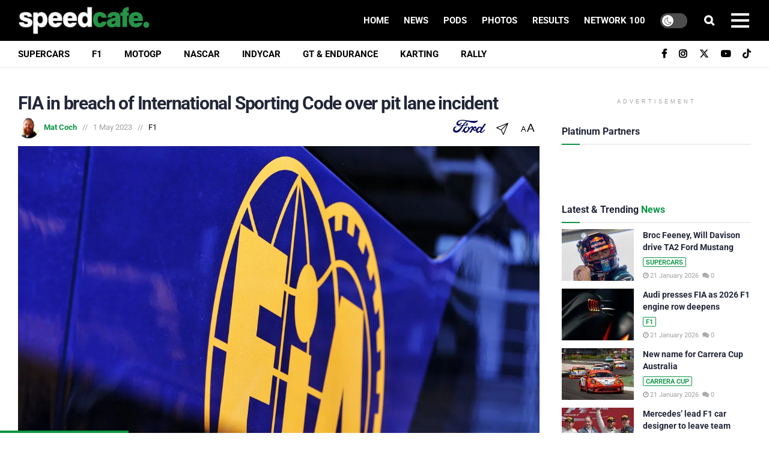

--- FILE ---
content_type: text/html; charset=utf-8
request_url: https://www.google.com/recaptcha/api2/aframe
body_size: 181
content:
<!DOCTYPE HTML><html><head><meta http-equiv="content-type" content="text/html; charset=UTF-8"></head><body><script nonce="zJNFlaxK06tsuB7fp7vnTA">/** Anti-fraud and anti-abuse applications only. See google.com/recaptcha */ try{var clients={'sodar':'https://pagead2.googlesyndication.com/pagead/sodar?'};window.addEventListener("message",function(a){try{if(a.source===window.parent){var b=JSON.parse(a.data);var c=clients[b['id']];if(c){var d=document.createElement('img');d.src=c+b['params']+'&rc='+(localStorage.getItem("rc::a")?sessionStorage.getItem("rc::b"):"");window.document.body.appendChild(d);sessionStorage.setItem("rc::e",parseInt(sessionStorage.getItem("rc::e")||0)+1);localStorage.setItem("rc::h",'1768960101512');}}}catch(b){}});window.parent.postMessage("_grecaptcha_ready", "*");}catch(b){}</script></body></html>

--- FILE ---
content_type: text/css
request_url: https://a.pub.network/speedcafe-com/cls.css
body_size: -129
content:
body {
	--fsAddBuffer: 0px;
}
[id='speedcafe-com_flying_carpet'] {
	display: flex;
	align-items: center;
	justify-content: center;
	flex-direction: column;
	min-height: calc(var(--height) + var(--fsAddBuffer));
	height: calc(var(--height) + var(--fsAddBuffer));
	width: 100%;
}
[id='speedcafe-com_flying_carpet'] {
		--height: 600px;
}


--- FILE ---
content_type: text/plain;charset=UTF-8
request_url: https://c.pub.network/v2/c
body_size: -259
content:
5ecbb334-238f-42bc-8999-82c18bf59cd7

--- FILE ---
content_type: application/javascript; charset=UTF-8
request_url: https://speedcafe.disqus.com/count-data.js?2=https%3A%2F%2Fspeedcafe.com%2Ff1-news-2026-audi-car-livery-gallery-nico-hulkenberg-gabriel-bortoleto%2F&2=https%3A%2F%2Fspeedcafe.com%2Ff1-news-2026-audi-engine-controversy-loophole-adantage-compression-ratio-what-is-debate-explained%2F&2=https%3A%2F%2Fspeedcafe.com%2Ff1-news-2026-mercedes-departure-key-figure-car-designer-john-owen-exit-announcement%2F&2=https%3A%2F%2Fspeedcafe.com%2Ffia-in-breach-of-international-sporting-code-over-pit-lane-incident%2F&2=https%3A%2F%2Fspeedcafe.com%2Fmotorsport-news-carrera-cup-australia-name-equity-one-sponsor-2026%2F&2=https%3A%2F%2Fspeedcafe.com%2Frookie-lindblad-spins-during-racing-bulls-shakedown%2F&2=https%3A%2F%2Fspeedcafe.com%2Fsupercars-news-broc-feeney-will-davison-ta2-ford-mustang-test-paul-morris%2F
body_size: 1041
content:
var DISQUSWIDGETS;

if (typeof DISQUSWIDGETS != 'undefined') {
    DISQUSWIDGETS.displayCount({"text":{"and":"and","comments":{"zero":"0","multiple":"{num}","one":"1"}},"counts":[{"id":"https:\/\/speedcafe.com\/f1-news-2026-audi-car-livery-gallery-nico-hulkenberg-gabriel-bortoleto\/","comments":1},{"id":"https:\/\/speedcafe.com\/f1-news-2026-mercedes-departure-key-figure-car-designer-john-owen-exit-announcement\/","comments":0},{"id":"https:\/\/speedcafe.com\/motorsport-news-carrera-cup-australia-name-equity-one-sponsor-2026\/","comments":0},{"id":"https:\/\/speedcafe.com\/rookie-lindblad-spins-during-racing-bulls-shakedown\/","comments":0},{"id":"https:\/\/speedcafe.com\/fia-in-breach-of-international-sporting-code-over-pit-lane-incident\/","comments":0},{"id":"https:\/\/speedcafe.com\/supercars-news-broc-feeney-will-davison-ta2-ford-mustang-test-paul-morris\/","comments":0},{"id":"https:\/\/speedcafe.com\/f1-news-2026-audi-engine-controversy-loophole-adantage-compression-ratio-what-is-debate-explained\/","comments":0}]});
}

--- FILE ---
content_type: text/plain;charset=UTF-8
request_url: https://c.pub.network/v2/c
body_size: -112
content:
70c8ed52-d3a3-4f56-bb24-5358c424d117